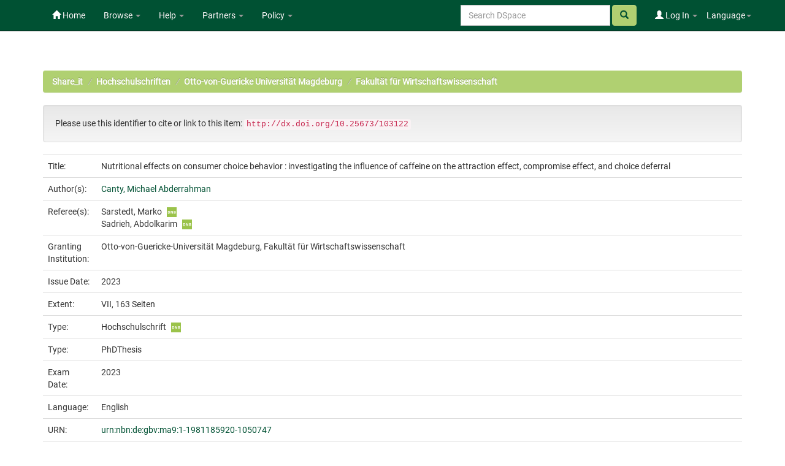

--- FILE ---
content_type: text/html;charset=UTF-8
request_url: https://repo.bibliothek.uni-halle.de/handle/1981185920/105074
body_size: 15898
content:


















<!DOCTYPE html>
<html>
    <head>
        <title>Share_it: Nutritional effects on consumer choice behavior : investigating the influence of caffeine on the attraction effect, compromise effect, and choice deferral</title>
        <meta http-equiv="Content-Type" content="text/html; charset=UTF-8" />
        <meta name="Generator" content="DSpace 6.4" />
        <meta name="viewport" content="width=device-width, initial-scale=1.0">
        <link rel="shortcut icon" href="/favicon.ico" type="image/x-icon"/>
        <link rel="stylesheet" href="/static/css/jquery-ui/redmond/jquery-ui-1.12.1.min.css" type="text/css" />
        <link rel="stylesheet" href="/static/css/bootstrap/bootstrap.min.css" type="text/css" />
        <link rel="stylesheet" href="/static/css/bootstrap/bootstrap-theme.min.css" type="text/css" />
        <link rel="stylesheet" href="/static/css/bootstrap/dspace-theme.css" type="text/css" />
        <link rel="stylesheet" href="/static/css/related-items.css" type="text/css" />
        
        <link rel="stylesheet" href="/static/css/bootoast/bootoast.min.css" type="text/css" />
        
        <link rel="stylesheet" href="/static/css/js-year-calendar.min.css" type="text/css" />
         

        <link rel="search" type="application/opensearchdescription+xml" href="/open-search/description.xml" title="DSpace"/>


<link rel="schema.DCTERMS" href="http://purl.org/dc/terms/" />
<link rel="schema.DC" href="http://purl.org/dc/elements/1.1/" />
<meta name="DC.contributor" content="Sarstedt, Marko" />
<meta name="DC.contributor" content="Sadrieh, Abdolkarim" />
<meta name="DC.creator" content="Canty, Michael Abderrahman" />
<meta name="DCTERMS.dateAccepted" content="2023-05-02T08:31:08Z" scheme="DCTERMS.W3CDTF" />
<meta name="DCTERMS.available" content="2023-05-02T08:31:08Z" scheme="DCTERMS.W3CDTF" />
<meta name="DCTERMS.issued" content="2023" scheme="DCTERMS.W3CDTF" />
<meta name="DC.date" content="2022" scheme="DCTERMS.W3CDTF" />
<meta name="DC.identifier" content="https://opendata.uni-halle.de//handle/1981185920/105074" scheme="DCTERMS.URI" />
<meta name="DC.identifier" content="http://dx.doi.org/10.25673/103122" scheme="DCTERMS.URI" />
<meta name="DCTERMS.abstract" content="“Tell me what you eat and I will tell you what you are” (Brillat-Savarin, 1825). It is no surprise that nutrition significantly impacts the human body. Most basically, an unhealthy diet, which is a key risk factor driving worldwide death and disability rates (Forouzanfar et al., 2015), leads to an unhealthy body. Accordingly, various methods have been implemented to assist humans in their nutritional choices, highlighting healthy over unhealthy foods (Lobstein &amp; Davies, 2009). Regardless of the nutritional information provided, consumers oftentimes are unaware of the physiological and psychological impact of their diet or are even willing to accept the health risks involved with the consumption of unhealthy nutrition. This especially holds for psychostimulants, which have globally established themselves within the regular human diet. In the US alone, the psychostimulant nicotine is involved in more than 480,000 deaths annually in form of cigarette smoking, while additionally incurring smoking-related costs in excess of $300 billion per year (Centers for Disease Control and Prevention, 2022). An even more prominent psychostimulant, namely caffeine, has established itself as a relevant dietary aspect within western societies, with the US population’s mean daily consumption at 2.2 mg/kg body weight/day (Mitchell, Knight, Hockenberry, Teplansky, &amp; Hartman, 2014). As caffeine is the most consumed psychostimulant worldwide (Fredholm, Bättig, Holmén, Nehlig, &amp; Zvartau, 1999; Varani et al., 2005), the interest regarding its physiological impact, including toxicity due to habitual use (Reyes &amp; Cornelis, 2018), is increasing for both public and scientific stakeholders. Related problems that have been discussed regarding the risks of caffeine consumption include dangers of energy drink overuse (Rath, 2012; Reissig, Strain, &amp; Griffiths, 2009), interaction of caffeine consumption with alcohol consumption (Ferreira, De Mello, Pompéia, &amp; De Souza-Formigoni, 2006; Sweeney, Meredith, Evatt, &amp; Griffiths, 2017), caffeine addiction (Budney &amp; Emond, 2014; Jain, Srivastava, Verma, &amp; Maggu, 2019; Olekalns &amp; Bardsley, 1996) and caffeine intoxication (Kerrigan &amp; Lindsey, 2005). The influence of caffeine has been researched in various fields, including but not limited to physical sports performance (Del Coso et al., 2014), health (Nawrot et al., 2003), pregnancy (Qian, Chen, Ward, Duan, &amp; Zhang, 2020), subjective time perception (Arushanyan, Baida, Mastyagin, Popova, &amp; Shikina, 2003), and driving safety among truck drivers (Heaton &amp; Griffn, 2015). Caffeine consumption has especially shown to influence important aspects of human behavior strongly associated with the human central nervous system (CNS) and accordingly the decision-making process. Consuming the CNS stimulant has indicated significant improvement in cognitive capabilities such as choice reaction time (Lieberman, Wurtman, Emde, Roberts, &amp; Coviella, 1987), visuo-spatial reasoning (Jarvis, 1993), and attention (Heatherley, Hayward, Seers, &amp; Rogers, 2005). Furthermore, caffeine has been revealed as a driver contributing towards the experience of feeling or emotion, namely affect. Studies have reported caffeine to increase arousal levels (Barry et al., 2005), improve arousal vigilance (Sanchis, Blasco, Luna, &amp; Lupiáñez, 2020) and to benefit mood (Haskell, Kennedy, Wesnes, &amp; Scholey, 2005).&#xD;&#xA;The impact of the physiological and psychological state of human beings and its influence on consumer perception and behavior has been a topic of interest in recent literature (Dai &amp; Hsee, 2013; Lichters, Brunnlieb, Nave, Sarstedt, &amp; Vogt, 2016a; Madzharov, Block, &amp; Morrin, 2015; Masicampo &amp; Baumeister, 2008). An under-researched topic, however, is the influence of caffeine on consumer purchase behavior. Due to the importance of cognition’s and affect’s involvement in the decision-making process, inspecting the link between the CNS stimulant and human purchase decisions should be considered a step towards better comprehending the consumer’s decision-making process and its underlying neurobiological origins. Improving to comprehend this process with an interdisciplinary approach may offer insight towards appreciating contextual settings (i.e. context effects) in which caffeine may manipulate the consumer’s decision-making ability and to which degree caffeine consumption may influence choice deferral. To investigate caffeine’s influence on consumer behavior, my thesis implements an array of placebo-controlled double-blind protocols with the intent to manipulate the participants’ levels of cognitive and affective capabilities before conducting a series of realistic product purchase tasks. Specifically, I investigate the degree to which caffeine consumption impacts purchase decisions in context sensitive scenarios and choice deferral. In an attempt to better comprehend their underlying mechanisms of consumer decision making (e.g. Lichters et al., 2016a; Masicampo &amp; Baumeister, 2008), my research aims at contributing to existing literature having investigated the physiological states influencing context effects and choice deferral. In line with previous research (Lichters et al., 2016a; Lichters, Müller, Sarstedt, &amp; Vogt, 2016b), I evaluate the neuropsychological processes driving context effects and choice deferral by investigating caffeine’s influence on decision-making in purchase scenarios entailing economic consequences (i.e., participants had to pay in exchange for products). The initial chapter of my thesis will focus on the principles of the two most prominent context effects, namely the attraction effect (AE), also referred to as the asymmetric dominance effect, and the compromise effect (CE), which both feature prominently throughout various recent articles of high ranking marketing journals (e.g, Farmer, Warren, El-Deredy, &amp; Howes, 2017; Hadar, Danziger, &amp; Hertwig, 2018; Liao, Chen, Lin, &amp; Mo, 2020). The phenomena describe consumer behavior that deviates from axioms we take for granted in rational choice theory (Huber, Payne, &amp; Puto, 1982; Simonson, 1989; Simonson &amp; Tversky, 1992) and have been replicated in various settings (Lichters et al., 2016a; Milberg, Silva, Celedon, &amp; Sinn, 2014; Neumann, Böckenholt, &amp; Sinha, 2016; Simonson &amp; Nowlis, 2000). While the underlying mechanisms of the CE are consistently associated with cognitive processes (Chang &amp; Liu, 2008; Dhar &amp; Gorlin, 2013; Lichters et al., 2016a), previous research suggests the AE to result from an impulsive decision-making style (Hedgcock &amp; Rao, 2009; Mao &amp; Oppewal, 2012; Pocheptsova, Amir, Dhar, &amp; Baumeister, 2009). However, recent literature is shifting the narrative towards the AE resulting from a deliberate thought process (Hadar et al., 2018; Lichters, Bengart, Sarstedt, &amp; Vogt, 2017).&#xD;&#xA;The second chapter of my doctoral thesis establishes the foundation for the hypotheses generated in chapter three. I first provide a general overview of caffeine before focusing on the physiological and psychological impact the psychostimulant has on the CNS and thus influences human behavior. Next, I combine the neuropsychological impact of caffeine on regions within the human CNS with the underlying mechanisms of context sensitive choice behavior to develop the hypotheses evaluated in the following studies. Prior to assessing the influence of caffeine on consumer choice behavior, chapter 4 will briefly address the limitations of context effect experiments (Frederick, Lee, &amp; Baskin, 2014; Yang &amp; Lynn 2014) while discussing guidelines suggested by Lichters, Sarstedt, and Vogt (2015) to improve the quality of experimental context effect research. I will review current literature evaluating the quality of recent experimental context effect research and to which degree the suggested guidelines made by Lichters et al. (2015) have since been implemented into experimental research published in high-ranking marketing journals.&#xD;&#xA;In the following chapters I present the conducted experiments evaluating the stimulant’s impact on decision-making within alternating experimental designs. Over three studies, caffeine will be administered orally by adding the substance to a decaffeinated coffee beverage or soft-drink, which was administered a caffeine dosage of 200 mg for the treatment group. This amount equals the caffeine dosage of 2.5 cans (250ml) of an energy drink such as RedBull® or 1.25 of Starbucks® ‘short’ coffee servings (Mackus, van de Loo, Benson, Scholey, &amp; Verster, 2016). Thus, the administration procedure enabled a clear distinction between caffeine administration and lack thereof in a realistic setting. Aligning with previous studies examining psychological and physiological states influencing consumer decision making (Lichters et al., 2016a; Lichters et al., 2016b), I inspect how caffeine’s manipulation of cognition levels influences consumer decision-making. More precisely, I evaluated the stimulant’s impact on decision-making phenomena in product choice (i.e., context effects and choice deferral (Lichters et al., 2015)). I was able to observe a reduction in choice deferral rates for consumers of the psychostimulant while the magnitude of both the AE and the CE in free-choice and forced-choice decision situations on a between-subjects and within-subjects basis was enhanced. Furthermore, my findings directly contest previous arguments of the AE resulting from an intuitive decision-making process (Hedgcock, Rao, &amp; Chen, 2009; Pocheptsova et al., 2009).&#xD;&#xA;The final chapter of my thesis closes by compiling all findings and providing a detailed overview of the implications which can be derived by my studies followed by an evaluation of their respective limitations. An insight on future research avenues completes my thesis." xml:lang="eng" />
<meta name="DCTERMS.extent" content="VII, 163 Seiten" />
<meta name="DC.language" content="eng" xml:lang="-" scheme="DCTERMS.RFC1766" />
<meta name="DC.rights" content="https://creativecommons.org/licenses/by-sa/4.0/" xml:lang="-" scheme="DCTERMS.URI" />
<meta name="DC.subject" content="Marketing" xml:lang="ger" />
<meta name="DC.subject" content="Nutritional effects" xml:lang="eng" />
<meta name="DC.subject" content="Caffeine" xml:lang="eng" />
<meta name="DC.subject" content="Consumer choice" xml:lang="-" />
<meta name="DC.subject" content="658.8343" xml:lang="-" scheme="DCTERMS.DDC" />
<meta name="DC.title" content="Nutritional effects on consumer choice behavior : investigating the influence of caffeine on the attraction effect, compromise effect, and choice deferral" xml:lang="eng" />
<meta name="DC.type" content="PhDThesis" />
<meta name="DC.identifier" content="urn:nbn:de:gbv:ma9:1-1981185920-1050747" />
<meta name="DC.identifier" content="1844077780" />

<meta name="citation_keywords" content="Marketing; Nutritional effects; Caffeine; Consumer choice; PhDThesis" />
<meta name="citation_title" content="Nutritional effects on consumer choice behavior : investigating the influence of caffeine on the attraction effect, compromise effect, and choice deferral" />
<meta name="citation_language" content="eng" />
<meta name="citation_author" content="Canty, Michael Abderrahman" />
<meta name="citation_pdf_url" content="https://opendata.uni-halle.de//bitstream/1981185920/105074/1/Canty_Michael-Abderrahman_Dissertation_2023.pdf" />
<meta name="citation_date" content="2023" />
<meta name="citation_abstract_html_url" content="https://opendata.uni-halle.de//handle/1981185920/105074" />


        
        <script type='text/javascript' src="/static/js/jquery/jquery-3.4.1.min.js"></script>
        <script type='text/javascript' src='/static/js/jquery/jquery-ui-1.12.1.min.js'></script>
        <script type='text/javascript' src='/static/js/bootstrap/bootstrap.min.js'></script>
        <script type='text/javascript' src='/static/js/holder.js'></script>
        <script type="text/javascript" src="/utils.js"></script>
        <script type="text/javascript" src="/static/js/choice-support.js"> </script>
        
        <script type="text/javascript" src="/static/js/metadata-beautifier.js"></script>
        
        <script type="text/javascript" src="/static/js/bootoast/bootoast.min.js"></script>
        
        <script type="text/javascript" src="/static/js/js-year-calendar.min.js"></script>
        <script type="text/javascript" src="/static/js/js-year-calendar.de.js"></script>
        <script type="text/javascript" src="/static/js/ulb-calendar.js"></script>
        
        
        
        


    
    


    
    

<!-- HTML5 shim and Respond.js IE8 support of HTML5 elements and media queries -->
<!--[if lt IE 9]>
  <script src="/static/js/html5shiv.js"></script>
  <script src="/static/js/respond.min.js"></script>
<![endif]-->
    </head>

    
    
    <body class="undernavigation">
<a class="sr-only" href="#content">Skip navigation</a>
<header class="navbar navbar-inverse navbar-fixed-top">    
    
            <div class="container">
                

























 <div class="navbar-header">
	<button type="button" class="navbar-toggle" data-toggle="collapse" data-target=".navbar-collapse">
    	<span class="icon-bar"></span>
        <span class="icon-bar"></span>
        <span class="icon-bar"></span>
   	</button>

</div>
<nav class="collapse navbar-collapse bs-navbar-collapse" role="navigation">
	<ul class="nav navbar-nav navbar-left">
    	<li class=""><a href="/"><span class="glyphicon glyphicon-home"></span> Home</a></li>
             
       	<li class="dropdown">
           	<a href="#" class="centeredtext dropdown-toggle" data-toggle="dropdown">Browse <b class="caret"></b></a>
           	<ul class="dropdown-menu">
        		
				
				
			    	<li><a href="/browse?type=dateissued">Issue Date</a></li>
				
			    	<li><a href="/browse?type=author">Author</a></li>
				
			    	<li><a href="/browse?type=title">Title</a></li>
				
			    
	        </ul>
		</li>
		<li class="dropdown">
           	<a href="#" class="dropdown-toggle" data-toggle="dropdown">Help <b class="caret"></b></a>
           	<ul class="dropdown-menu">
				<li><a href="/PDF_Erstellung.jsp">Conversion to PDF/A </a></li>
				<li><a href="/DatenFormate_Share_it.jsp">Preferred / accepted data formats</a></li>
				<li class="divider"></li>
				<li><a href="/Zweitveroeffentlichungsrecht.jsp">Self-Archiving </a></li>
				<li><a href="/Zweitveroeffentlichung_FAQ.jsp">Self-Archiving FAQ </a></li>
           		<li class=""><script type="text/javascript">
<!-- Javascript starts here
document.write('<a href="#" onClick="var popupwin = window.open(\'/help/index.html\',\'dspacepopup\',\'height=600,width=550,resizable,scrollbars\');popupwin.focus();return false;">DSpace Help<\/a>');
// -->
</script><noscript><a href="/help/index.html" target="dspacepopup">DSpace Help</a></noscript></li>
           		
	        </ul>
		</li>
		<li class="dropdown">
           	<a href="community-list" class="dropdown-toggle" data-toggle="dropdown">Partners <b class="caret"></b></a>
           	<ul class="dropdown-menu">
           		<li><a href="/simple-search?query=&location=497920112/1149660">
           			Martin-Luther-Universität Halle-Wittenberg </a></li>
           		<li><a href="/simple-search?query=&location=541532/3149">
           			Otto-von-Guericke-Universität Magdeburg </a></li>
           		<li><a href="/simple-search?query=&location=541532/3138">
           			Hochschule Merseburg </a></li>
           		<li><a href="/simple-search?query=&location=541532/3130">
           			Hochschule Magdeburg-Stendal </a></li>
				<li><a href="/simple-search?query=&location=541532/3119">
           			Hochschule Anhalt </a></li>
				<li><a href="/simple-search?query=&location=1981185920/6690">
           			Hochschule Harz </a></li>
				<li><a href="/simple-search?query=&location=1981185920/6691">
           			Theologische Hochschule Friedensau </a></li>
				<li><a href="/simple-search?query=&location=123456789/33">
           			Burg Giebichenstein Kunsthochschule Halle </a></li>
	        </ul>
		</li>
		
		<!-- 
		<form class="input-group" method="get" action="/simple-search"  scope="search">
				
					<input type="text" class="form-control" placeholder="Search&nbsp;DSpace" name="query" id="tequery" /> <span
						class="input-group-btn">
		        		<button type="submit" id="submit" class="btn btn-success"><span class="glyphicon glyphicon-search"></span></button>
					</span>
					
		
							<div class="input-group-btn">
		
		<select class="form-control" style="max-width:250px;width:35vw;height:35px"  name="location" id="tlocation">
			<option selected="selected" value="/">All of DSpace</option>
			
					<option value="default">
						Martin-Luther-Universität Halle-Wittenberg
					</option>
			
		</select>
		</div>
		
						</form> -->
		
		
		
		
		
		
		
		
		
		
		<li class="dropdown">
           	<a href="/Leitlinien.jsp" class="dropdown-toggle" data-toggle="dropdown">Policy <b class="caret"></b></a>
           	<ul class="dropdown-menu">
           		<li><a href="/Allgemeine%20Bedingungen.jsp" target="_blank">Terms and Conditions</a></li>
           		<li><a href="/Leitlinien.jsp" target="_blank">Share_it Policy</a></li>           		
           		<li class="divider"></li>
                <li class="dropdown-submenu">
                    <a>MLU Halle-Wittenberg <b class="caret"></b></a>
                    <ul class="dropdown-menu">
                        <li><a href="/Deposit-Lizenz-Share_it_Publikationen.pdf" target="_blank">Deposit license - publications</a></li>
                        <li><a href="/Deposit-Lizenz-Share_it_Forschungsdaten.pdf" target="_blank">Deposit license - research data</a></li>
                        <li class="divider"></li>
                        <li><a href="http://wcms.itz.uni-halle.de/download.php?down=46141&elem=3061690" target="_blank">Open Access Policy </a></li>
                        <li><a href="/MLU_LZA_Policy.jsp" target="_blank">Digital Preservation Policy </a></li>
                        <li><a href="http://wcms.itz.uni-halle.de/download.php?down=48148&elem=3101893" target="_blank">Research Data Management Policy </a></li>
                    </ul>
                </li>
                <li class="divider"></li>
                <li class="dropdown-submenu">
                    <a>OVGU Magdeburg <b class="caret"></b></a>
                    <ul class="dropdown-menu">
                        <li><a href="https://www.ub.ovgu.de/ub_media/Service/Formulare/Einwilligungserkl%C3%A4rung+ePub.pdf" target="_blank">Deposit license - publications</a></li>
                        <li class="divider"></li>
                        <li><a href="https://www.ub.ovgu.de/Publizieren+_+Open+Access/Open+Access/Policy.html" target="_blank">Open Access Policy</a></li>
                        <li><a href="/FDM-Leitlinie_OVGU_2019-12-18.pdf" target="_blank">Research Data Management Policy </a></li>
                    </ul>
                </li>
                <li class="divider"></li>
                <li class="dropdown-submenu">
                    <a>Hochschule Magdeburg-Stendal <b class="caret"></b></a>
                    <ul class="dropdown-menu">
                    	<li><a href="https://confluence.h2.de/pages/viewpage.action?pageId=28869972" target="_blank">Deposit license - publications</a></li>
                    	<li class="divider"></li>
                        <li><a href="https://www.h2.de/fileadmin/user_upload/Forschung-Transfer/h2_OA-Policy.pdf " target="_blank">Open Access Policy </a></li>
                    </ul>
                </li>
	        </ul>
		</li>
   </ul>



<div class="nav navbar-nav navbar-right">
	<ul class="nav navbar-nav navbar-right">
    	<li class="dropdown">
	    	<a href="#" class="dropdown-toggle" data-toggle="dropdown">Language<b class="caret"></b></a>
	        <ul class="dropdown-menu">
	 			
	      		<li>
	        		<a onclick="javascript:document.repost.locale.value='de';
	                  	document.repost.submit();" href="?locale=de">
	         			Deutsch
	       			</a>
	      		</li>
	 			
	      		<li>
	        		<a onclick="javascript:document.repost.locale.value='en';
	                  	document.repost.submit();" href="?locale=en">
	         			English
	       			</a>
	      		</li>
	 			
	     	</ul>
    	</li>
	</ul>
</div>

 
<div class="nav navbar-nav navbar-right">
	<ul class="nav navbar-nav navbar-right">
	
    	<li class="dropdown">
        
             <a href="#" class="dropdown-toggle" data-toggle="dropdown"><span class="glyphicon glyphicon-user"></span> Log In <b class="caret"></b></a>
	             
             <ul class="dropdown-menu">
               <li><a href="/mydspace">My Share_it</a></li>
               <li><a href="/subscribe">Receive email<br/>updates</a></li>
               <li><a href="/profile">Edit Profile</a></li>

		
             </ul>
           </li>
          </ul>
		
		<form method="get" action="/simple-search" class="navbar-form navbar-right">
		      
		   	    <div class="form-group">
	          		<input type="text" class="form-control" placeholder="Search&nbsp;DSpace" name="query" id="tequery" size="25"/>
	        	</div>
	        	<button type="submit" class="btn btn-success btn-search"><span class="glyphicon glyphicon-search"></span></button>

			
		</form>
		
	</div>
	
    </nav>


            </div>

</header>

<main id="content" role="main">

                

<div class="container">
    



  

<ol class="breadcrumb btn-success">

  <li><a href="/">Share_it</a></li>

  <li><a href="/handle/123456789/1">Hochschulschriften</a></li>

  <li><a href="/handle/541532/3149"><div class="hiddentext" style="display: none;">02 </div>Otto-von-Guericke Universität Magdeburg</a></li>

  <li><a href="/handle/541532/3157">Fakultät für Wirtschaftswissenschaft</a></li>

</ol>

</div>                



        
<div class="container">
	







































		
		
		
		
		
            
            <div class="well">Please use this identifier to cite or link to this item:
            <code>http://dx.doi.org/10.25673/103122</code></div>
        




    
    <table class="table itemDisplayTable">
<tr><td class="metadataFieldLabel dc_title">Title:&nbsp;</td><td class="metadataFieldValue dc_title">Nutritional&#x20;effects&#x20;on&#x20;consumer&#x20;choice&#x20;behavior&#x20;:&#x20;investigating&#x20;the&#x20;influence&#x20;of&#x20;caffeine&#x20;on&#x20;the&#x20;attraction&#x20;effect,&#x20;compromise&#x20;effect,&#x20;and&#x20;choice&#x20;deferral</td></tr>
<tr><td class="metadataFieldLabel dc_contributor_author">Author(s):&nbsp;</td><td class="metadataFieldValue dc_contributor_author"><a class="author"href="/browse?type=author&amp;value=Canty%2C+Michael+Abderrahman">Canty,&#x20;Michael&#x20;Abderrahman</a></td></tr>
<tr><td class="metadataFieldLabel dc_contributor_referee">Referee(s):&nbsp;</td><td class="metadataFieldValue dc_contributor_referee">Sarstedt,&#x20;Marko<a href="https://explore.gnd.network/gnd/136486576" target="_blank" rel="noopener" class="mark_gnd_img"><img alt="Look up in the Integrated Authority File of the German National Library " title="Look up in the Integrated Authority File of the German National Library " src="/image/gnd.png" width="16" height="16" ></a><br />Sadrieh,&#x20;Abdolkarim<a href="https://explore.gnd.network/gnd/120311259" target="_blank" rel="noopener" class="mark_gnd_img"><img alt="Look up in the Integrated Authority File of the German National Library " title="Look up in the Integrated Authority File of the German National Library " src="/image/gnd.png" width="16" height="16" ></a></td></tr>
<tr><td class="metadataFieldLabel local_publisher_universityOrInstitution">Granting Institution:&nbsp;</td><td class="metadataFieldValue local_publisher_universityOrInstitution">Otto-von-Guericke-Universität&#x20;Magdeburg,&#x20;Fakultät&#x20;für&#x20;Wirtschaftswissenschaft</td></tr>
<tr><td class="metadataFieldLabel dc_date_issued">Issue Date:&nbsp;</td><td class="metadataFieldValue dc_date_issued">2023</td></tr>
<tr><td class="metadataFieldLabel dc_format_extent">Extent:&nbsp;</td><td class="metadataFieldValue dc_format_extent">VII,&#x20;163&#x20;Seiten</td></tr>
<tr><td class="metadataFieldLabel dcterms_type">Type:&nbsp;</td><td class="metadataFieldValue dcterms_type">Hochschulschrift<a href="https://explore.gnd.network/gnd/4113937-9" target="_blank" rel="noopener" class="mark_gnd_img"><img alt="Look up in the Integrated Authority File of the German National Library " title="Look up in the Integrated Authority File of the German National Library " src="/image/gnd.png" width="16" height="16" ></a></td></tr>
<tr><td class="metadataFieldLabel dc_type">Type:&nbsp;</td><td class="metadataFieldValue dc_type">PhDThesis</td><tr><td class="metadataFieldLabel dcterms_dateAccepted">Exam Date:&nbsp;</td><td class="metadataFieldValue dcterms_dateAccepted">2023</td></tr>
<tr><td class="metadataFieldLabel dc_language_iso">Language:&nbsp;</td><td class="metadataFieldValue dc_language_iso">English</td><tr><td class="metadataFieldLabel dc_identifier_urn">URN:&nbsp;</td><td class="metadataFieldValue dc_identifier_urn"><a href="https://nbn-resolving.org/urn:nbn:de:gbv:ma9:1-1981185920-1050747">urn:nbn:de:gbv:ma9:1-1981185920-1050747</a></td></tr>
<tr><td class="metadataFieldLabel dc_subject">Subjects:&nbsp;</td><td class="metadataFieldValue dc_subject">Marketing<br />Nutritional&#x20;effects<br />Caffeine<br />Consumer&#x20;choice</td></tr>
<tr><td class="metadataFieldLabel dc_description_abstract">Abstract:&nbsp;</td><td class="metadataFieldValue withLineBreaks dc_description_abstract">“Tell&#x20;me&#x20;what&#x20;you&#x20;eat&#x20;and&#x20;I&#x20;will&#x20;tell&#x20;you&#x20;what&#x20;you&#x20;are”&#x20;(Brillat-Savarin,&#x20;1825).&#x20;It&#x20;is&#x20;no&#x20;surprise&#x20;that&#x20;nutrition&#x20;significantly&#x20;impacts&#x20;the&#x20;human&#x20;body.&#x20;Most&#x20;basically,&#x20;an&#x20;unhealthy&#x20;diet,&#x20;which&#x20;is&#x20;a&#x20;key&#x20;risk&#x20;factor&#x20;driving&#x20;worldwide&#x20;death&#x20;and&#x20;disability&#x20;rates&#x20;(Forouzanfar&#x20;et&#x20;al.,&#x20;2015),&#x20;leads&#x20;to&#x20;an&#x20;unhealthy&#x20;body.&#x20;Accordingly,&#x20;various&#x20;methods&#x20;have&#x20;been&#x20;implemented&#x20;to&#x20;assist&#x20;humans&#x20;in&#x20;their&#x20;nutritional&#x20;choices,&#x20;highlighting&#x20;healthy&#x20;over&#x20;unhealthy&#x20;foods&#x20;(Lobstein&#x20;&amp;&#x20;Davies,&#x20;2009).&#x20;Regardless&#x20;of&#x20;the&#x20;nutritional&#x20;information&#x20;provided,&#x20;consumers&#x20;oftentimes&#x20;are&#x20;unaware&#x20;of&#x20;the&#x20;physiological&#x20;and&#x20;psychological&#x20;impact&#x20;of&#x20;their&#x20;diet&#x20;or&#x20;are&#x20;even&#x20;willing&#x20;to&#x20;accept&#x20;the&#x20;health&#x20;risks&#x20;involved&#x20;with&#x20;the&#x20;consumption&#x20;of&#x20;unhealthy&#x20;nutrition.&#x20;This&#x20;especially&#x20;holds&#x20;for&#x20;psychostimulants,&#x20;which&#x20;have&#x20;globally&#x20;established&#x20;themselves&#x20;within&#x20;the&#x20;regular&#x20;human&#x20;diet.&#x20;In&#x20;the&#x20;US&#x20;alone,&#x20;the&#x20;psychostimulant&#x20;nicotine&#x20;is&#x20;involved&#x20;in&#x20;more&#x20;than&#x20;480,000&#x20;deaths&#x20;annually&#x20;in&#x20;form&#x20;of&#x20;cigarette&#x20;smoking,&#x20;while&#x20;additionally&#x20;incurring&#x20;smoking-related&#x20;costs&#x20;in&#x20;excess&#x20;of&#x20;$300&#x20;billion&#x20;per&#x20;year&#x20;(Centers&#x20;for&#x20;Disease&#x20;Control&#x20;and&#x20;Prevention,&#x20;2022).&#x20;An&#x20;even&#x20;more&#x20;prominent&#x20;psychostimulant,&#x20;namely&#x20;caffeine,&#x20;has&#x20;established&#x20;itself&#x20;as&#x20;a&#x20;relevant&#x20;dietary&#x20;aspect&#x20;within&#x20;western&#x20;societies,&#x20;with&#x20;the&#x20;US&#x20;population’s&#x20;mean&#x20;daily&#x20;consumption&#x20;at&#x20;2.2&#x20;mg&#x2F;kg&#x20;body&#x20;weight&#x2F;day&#x20;(Mitchell,&#x20;Knight,&#x20;Hockenberry,&#x20;Teplansky,&#x20;&amp;&#x20;Hartman,&#x20;2014).&#x20;As&#x20;caffeine&#x20;is&#x20;the&#x20;most&#x20;consumed&#x20;psychostimulant&#x20;worldwide&#x20;(Fredholm,&#x20;Bättig,&#x20;Holmén,&#x20;Nehlig,&#x20;&amp;&#x20;Zvartau,&#x20;1999;&#x20;Varani&#x20;et&#x20;al.,&#x20;2005),&#x20;the&#x20;interest&#x20;regarding&#x20;its&#x20;physiological&#x20;impact,&#x20;including&#x20;toxicity&#x20;due&#x20;to&#x20;habitual&#x20;use&#x20;(Reyes&#x20;&amp;&#x20;Cornelis,&#x20;2018),&#x20;is&#x20;increasing&#x20;for&#x20;both&#x20;public&#x20;and&#x20;scientific&#x20;stakeholders.&#x20;Related&#x20;problems&#x20;that&#x20;have&#x20;been&#x20;discussed&#x20;regarding&#x20;the&#x20;risks&#x20;of&#x20;caffeine&#x20;consumption&#x20;include&#x20;dangers&#x20;of&#x20;energy&#x20;drink&#x20;overuse&#x20;(Rath,&#x20;2012;&#x20;Reissig,&#x20;Strain,&#x20;&amp;&#x20;Griffiths,&#x20;2009),&#x20;interaction&#x20;of&#x20;caffeine&#x20;consumption&#x20;with&#x20;alcohol&#x20;consumption&#x20;(Ferreira,&#x20;De&#x20;Mello,&#x20;Pompéia,&#x20;&amp;&#x20;De&#x20;Souza-Formigoni,&#x20;2006;&#x20;Sweeney,&#x20;Meredith,&#x20;Evatt,&#x20;&amp;&#x20;Griffiths,&#x20;2017),&#x20;caffeine&#x20;addiction&#x20;(Budney&#x20;&amp;&#x20;Emond,&#x20;2014;&#x20;Jain,&#x20;Srivastava,&#x20;Verma,&#x20;&amp;&#x20;Maggu,&#x20;2019;&#x20;Olekalns&#x20;&amp;&#x20;Bardsley,&#x20;1996)&#x20;and&#x20;caffeine&#x20;intoxication&#x20;(Kerrigan&#x20;&amp;&#x20;Lindsey,&#x20;2005).&#x20;The&#x20;influence&#x20;of&#x20;caffeine&#x20;has&#x20;been&#x20;researched&#x20;in&#x20;various&#x20;fields,&#x20;including&#x20;but&#x20;not&#x20;limited&#x20;to&#x20;physical&#x20;sports&#x20;performance&#x20;(Del&#x20;Coso&#x20;et&#x20;al.,&#x20;2014),&#x20;health&#x20;(Nawrot&#x20;et&#x20;al.,&#x20;2003),&#x20;pregnancy&#x20;(Qian,&#x20;Chen,&#x20;Ward,&#x20;Duan,&#x20;&amp;&#x20;Zhang,&#x20;2020),&#x20;subjective&#x20;time&#x20;perception&#x20;(Arushanyan,&#x20;Baida,&#x20;Mastyagin,&#x20;Popova,&#x20;&amp;&#x20;Shikina,&#x20;2003),&#x20;and&#x20;driving&#x20;safety&#x20;among&#x20;truck&#x20;drivers&#x20;(Heaton&#x20;&amp;&#x20;Griffn,&#x20;2015).&#x20;Caffeine&#x20;consumption&#x20;has&#x20;especially&#x20;shown&#x20;to&#x20;influence&#x20;important&#x20;aspects&#x20;of&#x20;human&#x20;behavior&#x20;strongly&#x20;associated&#x20;with&#x20;the&#x20;human&#x20;central&#x20;nervous&#x20;system&#x20;(CNS)&#x20;and&#x20;accordingly&#x20;the&#x20;decision-making&#x20;process.&#x20;Consuming&#x20;the&#x20;CNS&#x20;stimulant&#x20;has&#x20;indicated&#x20;significant&#x20;improvement&#x20;in&#x20;cognitive&#x20;capabilities&#x20;such&#x20;as&#x20;choice&#x20;reaction&#x20;time&#x20;(Lieberman,&#x20;Wurtman,&#x20;Emde,&#x20;Roberts,&#x20;&amp;&#x20;Coviella,&#x20;1987),&#x20;visuo-spatial&#x20;reasoning&#x20;(Jarvis,&#x20;1993),&#x20;and&#x20;attention&#x20;(Heatherley,&#x20;Hayward,&#x20;Seers,&#x20;&amp;&#x20;Rogers,&#x20;2005).&#x20;Furthermore,&#x20;caffeine&#x20;has&#x20;been&#x20;revealed&#x20;as&#x20;a&#x20;driver&#x20;contributing&#x20;towards&#x20;the&#x20;experience&#x20;of&#x20;feeling&#x20;or&#x20;emotion,&#x20;namely&#x20;affect.&#x20;Studies&#x20;have&#x20;reported&#x20;caffeine&#x20;to&#x20;increase&#x20;arousal&#x20;levels&#x20;(Barry&#x20;et&#x20;al.,&#x20;2005),&#x20;improve&#x20;arousal&#x20;vigilance&#x20;(Sanchis,&#x20;Blasco,&#x20;Luna,&#x20;&amp;&#x20;Lupiáñez,&#x20;2020)&#x20;and&#x20;to&#x20;benefit&#x20;mood&#x20;(Haskell,&#x20;Kennedy,&#x20;Wesnes,&#x20;&amp;&#x20;Scholey,&#x20;2005).&#x0D;&#x0A;The&#x20;impact&#x20;of&#x20;the&#x20;physiological&#x20;and&#x20;psychological&#x20;state&#x20;of&#x20;human&#x20;beings&#x20;and&#x20;its&#x20;influence&#x20;on&#x20;consumer&#x20;perception&#x20;and&#x20;behavior&#x20;has&#x20;been&#x20;a&#x20;topic&#x20;of&#x20;interest&#x20;in&#x20;recent&#x20;literature&#x20;(Dai&#x20;&amp;&#x20;Hsee,&#x20;2013;&#x20;Lichters,&#x20;Brunnlieb,&#x20;Nave,&#x20;Sarstedt,&#x20;&amp;&#x20;Vogt,&#x20;2016a;&#x20;Madzharov,&#x20;Block,&#x20;&amp;&#x20;Morrin,&#x20;2015;&#x20;Masicampo&#x20;&amp;&#x20;Baumeister,&#x20;2008).&#x20;An&#x20;under-researched&#x20;topic,&#x20;however,&#x20;is&#x20;the&#x20;influence&#x20;of&#x20;caffeine&#x20;on&#x20;consumer&#x20;purchase&#x20;behavior.&#x20;Due&#x20;to&#x20;the&#x20;importance&#x20;of&#x20;cognition’s&#x20;and&#x20;affect’s&#x20;involvement&#x20;in&#x20;the&#x20;decision-making&#x20;process,&#x20;inspecting&#x20;the&#x20;link&#x20;between&#x20;the&#x20;CNS&#x20;stimulant&#x20;and&#x20;human&#x20;purchase&#x20;decisions&#x20;should&#x20;be&#x20;considered&#x20;a&#x20;step&#x20;towards&#x20;better&#x20;comprehending&#x20;the&#x20;consumer’s&#x20;decision-making&#x20;process&#x20;and&#x20;its&#x20;underlying&#x20;neurobiological&#x20;origins.&#x20;Improving&#x20;to&#x20;comprehend&#x20;this&#x20;process&#x20;with&#x20;an&#x20;interdisciplinary&#x20;approach&#x20;may&#x20;offer&#x20;insight&#x20;towards&#x20;appreciating&#x20;contextual&#x20;settings&#x20;(i.e.&#x20;context&#x20;effects)&#x20;in&#x20;which&#x20;caffeine&#x20;may&#x20;manipulate&#x20;the&#x20;consumer’s&#x20;decision-making&#x20;ability&#x20;and&#x20;to&#x20;which&#x20;degree&#x20;caffeine&#x20;consumption&#x20;may&#x20;influence&#x20;choice&#x20;deferral.&#x20;To&#x20;investigate&#x20;caffeine’s&#x20;influence&#x20;on&#x20;consumer&#x20;behavior,&#x20;my&#x20;thesis&#x20;implements&#x20;an&#x20;array&#x20;of&#x20;placebo-controlled&#x20;double-blind&#x20;protocols&#x20;with&#x20;the&#x20;intent&#x20;to&#x20;manipulate&#x20;the&#x20;participants’&#x20;levels&#x20;of&#x20;cognitive&#x20;and&#x20;affective&#x20;capabilities&#x20;before&#x20;conducting&#x20;a&#x20;series&#x20;of&#x20;realistic&#x20;product&#x20;purchase&#x20;tasks.&#x20;Specifically,&#x20;I&#x20;investigate&#x20;the&#x20;degree&#x20;to&#x20;which&#x20;caffeine&#x20;consumption&#x20;impacts&#x20;purchase&#x20;decisions&#x20;in&#x20;context&#x20;sensitive&#x20;scenarios&#x20;and&#x20;choice&#x20;deferral.&#x20;In&#x20;an&#x20;attempt&#x20;to&#x20;better&#x20;comprehend&#x20;their&#x20;underlying&#x20;mechanisms&#x20;of&#x20;consumer&#x20;decision&#x20;making&#x20;(e.g.&#x20;Lichters&#x20;et&#x20;al.,&#x20;2016a;&#x20;Masicampo&#x20;&amp;&#x20;Baumeister,&#x20;2008),&#x20;my&#x20;research&#x20;aims&#x20;at&#x20;contributing&#x20;to&#x20;existing&#x20;literature&#x20;having&#x20;investigated&#x20;the&#x20;physiological&#x20;states&#x20;influencing&#x20;context&#x20;effects&#x20;and&#x20;choice&#x20;deferral.&#x20;In&#x20;line&#x20;with&#x20;previous&#x20;research&#x20;(Lichters&#x20;et&#x20;al.,&#x20;2016a;&#x20;Lichters,&#x20;Müller,&#x20;Sarstedt,&#x20;&amp;&#x20;Vogt,&#x20;2016b),&#x20;I&#x20;evaluate&#x20;the&#x20;neuropsychological&#x20;processes&#x20;driving&#x20;context&#x20;effects&#x20;and&#x20;choice&#x20;deferral&#x20;by&#x20;investigating&#x20;caffeine’s&#x20;influence&#x20;on&#x20;decision-making&#x20;in&#x20;purchase&#x20;scenarios&#x20;entailing&#x20;economic&#x20;consequences&#x20;(i.e.,&#x20;participants&#x20;had&#x20;to&#x20;pay&#x20;in&#x20;exchange&#x20;for&#x20;products).&#x20;The&#x20;initial&#x20;chapter&#x20;of&#x20;my&#x20;thesis&#x20;will&#x20;focus&#x20;on&#x20;the&#x20;principles&#x20;of&#x20;the&#x20;two&#x20;most&#x20;prominent&#x20;context&#x20;effects,&#x20;namely&#x20;the&#x20;attraction&#x20;effect&#x20;(AE),&#x20;also&#x20;referred&#x20;to&#x20;as&#x20;the&#x20;asymmetric&#x20;dominance&#x20;effect,&#x20;and&#x20;the&#x20;compromise&#x20;effect&#x20;(CE),&#x20;which&#x20;both&#x20;feature&#x20;prominently&#x20;throughout&#x20;various&#x20;recent&#x20;articles&#x20;of&#x20;high&#x20;ranking&#x20;marketing&#x20;journals&#x20;(e.g,&#x20;Farmer,&#x20;Warren,&#x20;El-Deredy,&#x20;&amp;&#x20;Howes,&#x20;2017;&#x20;Hadar,&#x20;Danziger,&#x20;&amp;&#x20;Hertwig,&#x20;2018;&#x20;Liao,&#x20;Chen,&#x20;Lin,&#x20;&amp;&#x20;Mo,&#x20;2020).&#x20;The&#x20;phenomena&#x20;describe&#x20;consumer&#x20;behavior&#x20;that&#x20;deviates&#x20;from&#x20;axioms&#x20;we&#x20;take&#x20;for&#x20;granted&#x20;in&#x20;rational&#x20;choice&#x20;theory&#x20;(Huber,&#x20;Payne,&#x20;&amp;&#x20;Puto,&#x20;1982;&#x20;Simonson,&#x20;1989;&#x20;Simonson&#x20;&amp;&#x20;Tversky,&#x20;1992)&#x20;and&#x20;have&#x20;been&#x20;replicated&#x20;in&#x20;various&#x20;settings&#x20;(Lichters&#x20;et&#x20;al.,&#x20;2016a;&#x20;Milberg,&#x20;Silva,&#x20;Celedon,&#x20;&amp;&#x20;Sinn,&#x20;2014;&#x20;Neumann,&#x20;Böckenholt,&#x20;&amp;&#x20;Sinha,&#x20;2016;&#x20;Simonson&#x20;&amp;&#x20;Nowlis,&#x20;2000).&#x20;While&#x20;the&#x20;underlying&#x20;mechanisms&#x20;of&#x20;the&#x20;CE&#x20;are&#x20;consistently&#x20;associated&#x20;with&#x20;cognitive&#x20;processes&#x20;(Chang&#x20;&amp;&#x20;Liu,&#x20;2008;&#x20;Dhar&#x20;&amp;&#x20;Gorlin,&#x20;2013;&#x20;Lichters&#x20;et&#x20;al.,&#x20;2016a),&#x20;previous&#x20;research&#x20;suggests&#x20;the&#x20;AE&#x20;to&#x20;result&#x20;from&#x20;an&#x20;impulsive&#x20;decision-making&#x20;style&#x20;(Hedgcock&#x20;&amp;&#x20;Rao,&#x20;2009;&#x20;Mao&#x20;&amp;&#x20;Oppewal,&#x20;2012;&#x20;Pocheptsova,&#x20;Amir,&#x20;Dhar,&#x20;&amp;&#x20;Baumeister,&#x20;2009).&#x20;However,&#x20;recent&#x20;literature&#x20;is&#x20;shifting&#x20;the&#x20;narrative&#x20;towards&#x20;the&#x20;AE&#x20;resulting&#x20;from&#x20;a&#x20;deliberate&#x20;thought&#x20;process&#x20;(Hadar&#x20;et&#x20;al.,&#x20;2018;&#x20;Lichters,&#x20;Bengart,&#x20;Sarstedt,&#x20;&amp;&#x20;Vogt,&#x20;2017).&#x0D;&#x0A;The&#x20;second&#x20;chapter&#x20;of&#x20;my&#x20;doctoral&#x20;thesis&#x20;establishes&#x20;the&#x20;foundation&#x20;for&#x20;the&#x20;hypotheses&#x20;generated&#x20;in&#x20;chapter&#x20;three.&#x20;I&#x20;first&#x20;provide&#x20;a&#x20;general&#x20;overview&#x20;of&#x20;caffeine&#x20;before&#x20;focusing&#x20;on&#x20;the&#x20;physiological&#x20;and&#x20;psychological&#x20;impact&#x20;the&#x20;psychostimulant&#x20;has&#x20;on&#x20;the&#x20;CNS&#x20;and&#x20;thus&#x20;influences&#x20;human&#x20;behavior.&#x20;Next,&#x20;I&#x20;combine&#x20;the&#x20;neuropsychological&#x20;impact&#x20;of&#x20;caffeine&#x20;on&#x20;regions&#x20;within&#x20;the&#x20;human&#x20;CNS&#x20;with&#x20;the&#x20;underlying&#x20;mechanisms&#x20;of&#x20;context&#x20;sensitive&#x20;choice&#x20;behavior&#x20;to&#x20;develop&#x20;the&#x20;hypotheses&#x20;evaluated&#x20;in&#x20;the&#x20;following&#x20;studies.&#x20;Prior&#x20;to&#x20;assessing&#x20;the&#x20;influence&#x20;of&#x20;caffeine&#x20;on&#x20;consumer&#x20;choice&#x20;behavior,&#x20;chapter&#x20;4&#x20;will&#x20;briefly&#x20;address&#x20;the&#x20;limitations&#x20;of&#x20;context&#x20;effect&#x20;experiments&#x20;(Frederick,&#x20;Lee,&#x20;&amp;&#x20;Baskin,&#x20;2014;&#x20;Yang&#x20;&amp;&#x20;Lynn&#x20;2014)&#x20;while&#x20;discussing&#x20;guidelines&#x20;suggested&#x20;by&#x20;Lichters,&#x20;Sarstedt,&#x20;and&#x20;Vogt&#x20;(2015)&#x20;to&#x20;improve&#x20;the&#x20;quality&#x20;of&#x20;experimental&#x20;context&#x20;effect&#x20;research.&#x20;I&#x20;will&#x20;review&#x20;current&#x20;literature&#x20;evaluating&#x20;the&#x20;quality&#x20;of&#x20;recent&#x20;experimental&#x20;context&#x20;effect&#x20;research&#x20;and&#x20;to&#x20;which&#x20;degree&#x20;the&#x20;suggested&#x20;guidelines&#x20;made&#x20;by&#x20;Lichters&#x20;et&#x20;al.&#x20;(2015)&#x20;have&#x20;since&#x20;been&#x20;implemented&#x20;into&#x20;experimental&#x20;research&#x20;published&#x20;in&#x20;high-ranking&#x20;marketing&#x20;journals.&#x0D;&#x0A;In&#x20;the&#x20;following&#x20;chapters&#x20;I&#x20;present&#x20;the&#x20;conducted&#x20;experiments&#x20;evaluating&#x20;the&#x20;stimulant’s&#x20;impact&#x20;on&#x20;decision-making&#x20;within&#x20;alternating&#x20;experimental&#x20;designs.&#x20;Over&#x20;three&#x20;studies,&#x20;caffeine&#x20;will&#x20;be&#x20;administered&#x20;orally&#x20;by&#x20;adding&#x20;the&#x20;substance&#x20;to&#x20;a&#x20;decaffeinated&#x20;coffee&#x20;beverage&#x20;or&#x20;soft-drink,&#x20;which&#x20;was&#x20;administered&#x20;a&#x20;caffeine&#x20;dosage&#x20;of&#x20;200&#x20;mg&#x20;for&#x20;the&#x20;treatment&#x20;group.&#x20;This&#x20;amount&#x20;equals&#x20;the&#x20;caffeine&#x20;dosage&#x20;of&#x20;2.5&#x20;cans&#x20;(250ml)&#x20;of&#x20;an&#x20;energy&#x20;drink&#x20;such&#x20;as&#x20;RedBull®&#x20;or&#x20;1.25&#x20;of&#x20;Starbucks®&#x20;‘short’&#x20;coffee&#x20;servings&#x20;(Mackus,&#x20;van&#x20;de&#x20;Loo,&#x20;Benson,&#x20;Scholey,&#x20;&amp;&#x20;Verster,&#x20;2016).&#x20;Thus,&#x20;the&#x20;administration&#x20;procedure&#x20;enabled&#x20;a&#x20;clear&#x20;distinction&#x20;between&#x20;caffeine&#x20;administration&#x20;and&#x20;lack&#x20;thereof&#x20;in&#x20;a&#x20;realistic&#x20;setting.&#x20;Aligning&#x20;with&#x20;previous&#x20;studies&#x20;examining&#x20;psychological&#x20;and&#x20;physiological&#x20;states&#x20;influencing&#x20;consumer&#x20;decision&#x20;making&#x20;(Lichters&#x20;et&#x20;al.,&#x20;2016a;&#x20;Lichters&#x20;et&#x20;al.,&#x20;2016b),&#x20;I&#x20;inspect&#x20;how&#x20;caffeine’s&#x20;manipulation&#x20;of&#x20;cognition&#x20;levels&#x20;influences&#x20;consumer&#x20;decision-making.&#x20;More&#x20;precisely,&#x20;I&#x20;evaluated&#x20;the&#x20;stimulant’s&#x20;impact&#x20;on&#x20;decision-making&#x20;phenomena&#x20;in&#x20;product&#x20;choice&#x20;(i.e.,&#x20;context&#x20;effects&#x20;and&#x20;choice&#x20;deferral&#x20;(Lichters&#x20;et&#x20;al.,&#x20;2015)).&#x20;I&#x20;was&#x20;able&#x20;to&#x20;observe&#x20;a&#x20;reduction&#x20;in&#x20;choice&#x20;deferral&#x20;rates&#x20;for&#x20;consumers&#x20;of&#x20;the&#x20;psychostimulant&#x20;while&#x20;the&#x20;magnitude&#x20;of&#x20;both&#x20;the&#x20;AE&#x20;and&#x20;the&#x20;CE&#x20;in&#x20;free-choice&#x20;and&#x20;forced-choice&#x20;decision&#x20;situations&#x20;on&#x20;a&#x20;between-subjects&#x20;and&#x20;within-subjects&#x20;basis&#x20;was&#x20;enhanced.&#x20;Furthermore,&#x20;my&#x20;findings&#x20;directly&#x20;contest&#x20;previous&#x20;arguments&#x20;of&#x20;the&#x20;AE&#x20;resulting&#x20;from&#x20;an&#x20;intuitive&#x20;decision-making&#x20;process&#x20;(Hedgcock,&#x20;Rao,&#x20;&amp;&#x20;Chen,&#x20;2009;&#x20;Pocheptsova&#x20;et&#x20;al.,&#x20;2009).&#x0D;&#x0A;The&#x20;final&#x20;chapter&#x20;of&#x20;my&#x20;thesis&#x20;closes&#x20;by&#x20;compiling&#x20;all&#x20;findings&#x20;and&#x20;providing&#x20;a&#x20;detailed&#x20;overview&#x20;of&#x20;the&#x20;implications&#x20;which&#x20;can&#x20;be&#x20;derived&#x20;by&#x20;my&#x20;studies&#x20;followed&#x20;by&#x20;an&#x20;evaluation&#x20;of&#x20;their&#x20;respective&#x20;limitations.&#x20;An&#x20;insight&#x20;on&#x20;future&#x20;research&#x20;avenues&#x20;completes&#x20;my&#x20;thesis.</td></tr>
<tr><td class="metadataFieldLabel dc_identifier_uri">URI:&nbsp;</td><td class="metadataFieldValue dc_identifier_uri"><a href="https://opendata.uni-halle.de//handle/1981185920/105074">https:&#x2F;&#x2F;opendata.uni-halle.de&#x2F;&#x2F;handle&#x2F;1981185920&#x2F;105074</a><br /><a href="http://dx.doi.org/10.25673/103122">http:&#x2F;&#x2F;dx.doi.org&#x2F;10.25673&#x2F;103122</a></td></tr>
<tr><td class="metadataFieldLabel local_openaccess">Open Access:&nbsp;</td><td class="metadataFieldValue local_openaccess"><img class="mark_oa_img" src="/image/openaccess32.png" title="Open access publication">Open access publication</td></tr>
<tr><td class="metadataFieldLabel dc_rights_uri">License:&nbsp;</td><td class="metadataFieldValue dc_rights_uri"><a href="https://creativecommons.org/licenses/by-sa/4.0/"><img class="mark_license_img" src="/image/license/l/by-sa/4.0/88x31.png" title="(CC BY-SA 4.0) Creative Commons Attribution ShareAlike 4.0" alt="(CC BY-SA 4.0) Creative Commons Attribution ShareAlike 4.0"></a><a href="https://creativecommons.org/licenses/by-sa/4.0/">(CC&#x20;BY-SA&#x20;4.0)&#x20;Creative&#x20;Commons&#x20;Attribution&#x20;ShareAlike&#x20;4.0</a></td><tr><td class="metadataFieldLabel">Appears in Collections:</td><td class="metadataFieldValue"><a href="/handle/541532/3157">Fakultät für Wirtschaftswissenschaft</a><br/></td></tr>
</table><br/>
<div class="panel panel-info"><div class="panel-heading">Files in This Item:</div>
<table class="table panel-body"><tr><th id="t1" class="standard">File</th>
<th id="t2" class="standard">Description</th>
<th id="t3" class="standard">Size</th><th id="t4" class="standard">Format</th><th>&nbsp;</th></tr>
<tr><td headers="t1" class="standard break-all"><a target="_blank" rel="noopener" href="/bitstream/1981185920/105074/1/Canty_Michael-Abderrahman_Dissertation_2023.pdf">Canty_Michael-Abderrahman_Dissertation_2023.pdf</a></td><td headers="t2" class="standard break-all">Dissertation</td><td headers="t3" class="standard">2.06 MB</td><td headers="t4" class="standard">Adobe PDF</td><td class="standard" align="center"><a target="_blank" rel="noopener" href="/bitstream/1981185920/105074/1/Canty_Michael-Abderrahman_Dissertation_2023.pdf"><img src="/retrieve/8ce1d0c6-d0d3-42c8-a1e5-ca5b920dc3a6/Canty_Michael-Abderrahman_Dissertation_2023.pdf.jpg" alt="Thumbnail" /></a><br /><a class="btn btn-primary" target="_blank" rel="noopener" href="/bitstream/1981185920/105074/1/Canty_Michael-Abderrahman_Dissertation_2023.pdf">View/Open</a></td></tr></table>
</div>

    


        
    
    
<div class="container row">


    <a class="btn btn-default" href="/handle/1981185920/105074?mode=full">
        Show full item record
    </a>
    
    <a class="btn btn-primary" href="/export?handle=1981185920/105074&format=bibtex">BibTeX</a>
    <a class="btn btn-primary" href="/export?handle=1981185920/105074&format=endnote">EndNote</a>
    
    
    
    <a class="statisticsLink  btn btn-primary" href="/handle/1981185920/105074/statistics"><span class="glyphicon glyphicon-stats"></span></a>    

    

</div>
<br/>
    

<br/>
    <p class="submitFormHelp alert alert-info"></p>
















            

</div>
</main>
            
    <footer class="navbar navbar-inverse navbar-bottom">

        <div>
            <a href="https://dini.de/dienste-projekte/dini-zertifikat/">
                <img src="/image/DINI_Siegel_FINAL_22.png" border="0" alt="DINI Zertifikat 2016" style="max-height:100px; margin-top: 5px; margin-right: 10px" class="pull-right">
            </a>
        </div>
        <div id="designedby" class="container text-muted" style="padding-top: 35px;">

        
            <div id="footer_feedback" class="pull-right">                                    
                <p class="text-muted">
                    <a href="/Impressum.jsp">Imprint </a>
                    &nbsp;&nbsp;&nbsp;
                    <a href="/Erstinformation.jsp">Privacy Policy</a>
                    &nbsp;&nbsp;&nbsp;
                    <a href="/Kontakt.jsp">Contact</a>
                    <a href="/htmlmap"></a>
                </p>
            </div>
        </div>
    </footer>
    </body>
</html>



--- FILE ---
content_type: text/css
request_url: https://repo.bibliothek.uni-halle.de/static/css/related-items.css
body_size: 704
content:
/**
 * Override styling for related items panel
 */

div.related-items {

}
div.related-items-panel-heading {
    margin-bottom: 0;
}
div.related-items-panel-body {

}
tr.related-field-heading-row {
    background-color: rgb(245, 245, 245);
}
tr.related-item-row {

}
li.related-item-row.list-group-item.noLeftRightBorders {
    border-left: none;
    border-right: none;
    border-top-left-radius: 0px;
    border-top-right-radius: 0px;
    border-bottom-left-radius: 0px;
    border-bottom-right-radius: 0px;
}
span.formatted_identifier {

}
span.formatted_identifier a {

}
span.formatted_types {

}
span.formatted_part {

}
span.formatted_part a {

}
span.formatted_title {

}
span.formatted_title a {

}
span.formatted_authors {

}
span.formatted_authors a {

}
span.formatted_citation {

}

